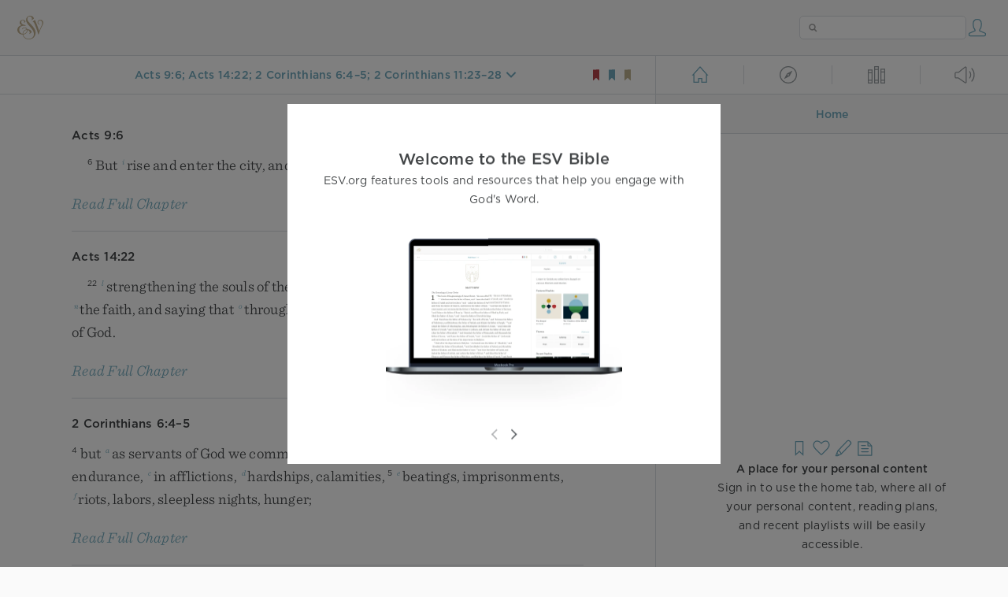

--- FILE ---
content_type: text/html; charset=utf-8
request_url: https://www.esv.org/Ac9.6%3BAc14.22%3B2Co6.4-5%3B2Co11.23-28/
body_size: 8964
content:



<!DOCTYPE html>
<html lang="en">
  <head>
    
      <title>
  Acts 9:6; Acts 14:22; 2 Corinthians 6:4–5; 2 Corinthians 11:23–28 - But rise and enter the city, and you will be told what you …
 | ESV.org</title>
    

    <meta charset="utf-8">
    <meta http-equiv="X-UA-Compatible" content="IE=Edge">

    <meta name="viewport" content="width=device-width,initial-scale=1">
    <meta name="apple-itunes-app" content="app-id=361797273">

    <meta name="twitter:card" content="summary"/>
    <meta name="twitter:site" content="@esvbible"/>
    <meta name="twitter:image" content="https://dch8lckz6x8ar.cloudfront.net/static/img/logo-twitter.6877ff184cb8.png"/>

    <meta property="og:type" content="website"/>
    <meta property="og:site_name" content="ESV Bible"/>
    <meta property="og:image" content="https://dch8lckz6x8ar.cloudfront.net/static/img/logo-facebook.dbab05d37e79.png"/>
    <meta property="og:image:width" content="600"/>
    <meta property="og:image:height" content="530"/>

    
  <meta name="description" content="But rise and enter the city, and you will be told what you are to do.” "/>

<meta name="twitter:title" content="Acts 9:6; Acts 14:22; 2 Corinthians 6:4–5; 2 Corinthians 11:23–28"/>
<meta name="twitter:description" content="But rise and enter the city, and you will be told what you are to do.” "/>

<meta property="og:title" content="Acts 9:6; Acts 14:22; 2 Corinthians 6:4–5; 2 Corinthians 11:23–28"/>
<meta property="og:description" content="But rise and enter the city, and you will be told what you are to do.” "/>

<link rel="canonical" href="https://www.esv.org/Acts+9:6;Acts+14:22;2+Corinthians+6:4–5;2+Corinthians+11:23–28/"/>



    <link rel="apple-touch-icon" href="https://dch8lckz6x8ar.cloudfront.net/static/img/apple-touch-icon.a1ed3d10db96.png">
    <link rel="shortcut icon" href="https://dch8lckz6x8ar.cloudfront.net/static/img/favicon.7e14cbe1912e.ico" type="image/x-icon">

    <link rel="stylesheet" href="https://dch8lckz6x8ar.cloudfront.net/static/css/output.7819abd744b0.css" type="text/css">

    
      <script async src="https://www.googletagmanager.com/gtag/js?id=G-6KC6HK8YF3"></script>

      <script>
        window.dataLayer = window.dataLayer || [];

        function gtag () { dataLayer.push(arguments); }

        gtag('js', new Date());
        gtag('config', 'G-6KC6HK8YF3');
        gtag('event', 'collect_user_data', {
          is_logged_in: 'False',
          is_subscriber: 'False'
        });
      </script>
    

    
      <script type="text/javascript">
  !function(f,b,e,v,n,t,s){if(f.fbq)return;n=f.fbq=function(){n.callMethod?
  n.callMethod.apply(n,arguments):n.queue.push(arguments)};if(!f._fbq)f._fbq=n;
  n.push=n;n.loaded=!0;n.version='2.0';n.queue=[];t=b.createElement(e);t.async=!0;
  t.src=v;s=b.getElementsByTagName(e)[0];s.parentNode.insertBefore(t,s)}(window,
  document,'script','https://connect.facebook.net/en_US/fbevents.js');
  fbq('init', '506435969522616');
  fbq('track', 'PageView');
</script>

<noscript>
  <img height="1" width="1" style="display:none" src="https://www.facebook.com/tr?id=506435969522616&ev=PageView&noscript=1"/>
</noscript>

    
  </head>
  <body class="two-columns theme-white font-size-medium line-spacing-medium">
    
      <div class="container">
        <nav class="top-nav">
          <a href="/"><img src="https://dch8lckz6x8ar.cloudfront.net/static/img/logo.15c3f5a870ee.svg" height="30" width="33" alt="ESV logo"></a>

          <div class="top-nav-right-controls">
            <div class="search-form">
              <form class="basic-search" action="/search/" method="GET">
                <input class="search" type="text" name="q" value="">
              </form>
            </div>
            
              <a href="#" id="expand-button" class="expand-button">
                <span class="expand-icon icon large"></span>
              </a>
            
            <a href="/login/" id="personal-button">
              <span class="account-icon icon large"></span>
            </a>
          </div>
        </nav>

        
  <main role="main">
    <article class="bible-column">
      <header id="bible-header">
        <a href="#" class="more-icon icon medium"></a>
        <p id="bible-nav-passage"><strong><a href="#"><span>Acts 9:6; Acts 14:22; 2 Corinthians 6:4–5; 2 Corinthians 11:23–28</span></a></strong></p>
        <div id="bookmarks">
          <a href="#" data-color="red"><img src="https://dch8lckz6x8ar.cloudfront.net/static/img/bookmark-small-red.78fce9c54d11.svg" height="20" width="20" alt="red bookmark icon"></a>
          <a href="#" data-color="blue"><img src="https://dch8lckz6x8ar.cloudfront.net/static/img/bookmark-small-blue.48f6e2f15d02.svg" height="20" width="20" alt="blue bookmark icon"></a>
          <a href="#" data-color="gold"><img src="https://dch8lckz6x8ar.cloudfront.net/static/img/bookmark-small-gold.69fe6fef4f9a.svg" height="20" width="20" alt="gold bookmark icon"></a>
        </div>
      </header>
      <div id="bible-content">
        <input class="js-passage" type="hidden" value="Acts 9:6; Acts 14:22; 2 Corinthians 6:4–5; 2 Corinthians 11:23–28"/>
<input class="js-focus-passage" type="hidden" value="Acts 9:6; Acts 14:22; 2 Corinthians 6:4–5; 2 Corinthians 11:23–28"/>


  
    <div class="multi-passage-header">Acts 9:6</div>

    <section dir="ltr" data-reference="Acts 9:6"><p class="mid-paragraph"><span class="verse" data-ref="44009006" data-last-offset="16"><b class="verse-num woc">6&nbsp;</b><span class="woc"><u data-offset="1">But</u><u> </u><sup class="crossref"><a href="/Eze3.22%3BGa1.1" title="[Ezek. 3:22; Gal. 1:1]" data-passage="Ezekiel 3:22; Galatians 1:1">i</a></sup><u data-offset="2">rise</u><u> </u><u data-offset="3">and</u><u> </u><u data-offset="4">enter</u><u> </u><u data-offset="5">the</u><u> </u><u data-offset="6">city</u><u>,</u><u> </u><u data-offset="7">and</u><u> </u><u data-offset="8">you</u><u> </u><u data-offset="9">will</u><u> </u><u data-offset="10">be</u><u> </u><u data-offset="11">told</u><u> </u><sup class="crossref"><a href="/Ac9.16%3B1Co9.16" title="ver. 16; [1 Cor. 9:16]" data-passage="Acts 9:16; 1 Corinthians 9:16">j</a></sup><u data-offset="12">what</u><u> </u><u data-offset="13">you</u><u> </u><u data-offset="14">are</u><u> </u><u data-offset="15">to</u><u> </u><u data-offset="16">do</u><u>.</u><u>”</u></span></span>
</p>
</section>

    
      <div class="clear"></div>

      <div class="read-full-chapter-link">
        <a href="/Acts 9/" data-passage="Acts 9">
          Read Full Chapter
        </a>
      </div>
    

    
      <hr>
    
  
    <div class="multi-passage-header">Acts 14:22</div>

    <section dir="ltr" data-reference="Acts 14:22"><p class="mid-paragraph"><span class="verse" data-ref="44014022" data-last-offset="26"><b class="verse-num">22&nbsp;</b><sup class="crossref leading-crossref"><a href="/Ac15.32%3BAc15.41%3BAc18.23%3B1Th3.2%3B1Th3.13" title="ch. 15:32, 41; [ch. 18:23; 1 Thess. 3:2, 13]" data-passage="Acts 15:32; Acts 15:41; Acts 18:23; 1 Thessalonians 3:2; 1 Thessalonians 3:13">l</a></sup><u data-offset="1">strengthening</u><u> </u><u data-offset="2">the</u><u> </u><u data-offset="3">souls</u><u> </u><u data-offset="4">of</u><u> </u><u data-offset="5">the</u><u> </u><u data-offset="6">disciples</u><u>,</u><u> </u><u data-offset="7">encouraging</u><u> </u><u data-offset="8">them</u><u> </u><sup class="crossref"><a href="/Ac13.43%3BCs1.23" title="ch. 13:43; Col. 1:23" data-passage="Acts 13:43; Colossians 1:23">m</a></sup><u data-offset="9">to</u><u> </u><u data-offset="10">continue</u><u> </u><u data-offset="11">in</u><u> </u><sup class="crossref"><a href="/Ac6.7" title="See ch. 6:7" data-passage="Acts 6:7">n</a></sup><u data-offset="12">the</u><u> </u><u data-offset="13">faith</u><u>,</u><u> </u><u data-offset="14">and</u><u> </u><u data-offset="15">saying</u><u> </u><u data-offset="16">that</u><u> </u><sup class="crossref"><a href="/Jn15.20%3BJn16.33%3B1Th3.3%3B2Tm3.12%3BAc9.16%3BMk10.30%3BLk22.28-29%3BRm8.17%3BPp1.20%3B2Th1.5%3B2Tm2.12%3B1P5.10%3BRv1.9" title="John 15:20; 16:33; 1 Thess. 3:3; 2 Tim. 3:12; [ch. 9:16; Mark 10:30; Luke 22:28, 29; Rom. 8:17; Phil. 1:20; 2 Thess. 1:5; 2 Tim. 2:12; 1 Pet. 5:10; Rev. 1:9]" data-passage="John 15:20; John 16:33; 1 Thessalonians 3:3; 2 Timothy 3:12; Acts 9:16; Mark 10:30; Luke 22:28–29; Romans 8:17; Philippians 1:20; 2 Thessalonians 1:5; 2 Timothy 2:12; 1 Peter 5:10; Revelation 1:9">o</a></sup><u data-offset="17">through</u><u> </u><u data-offset="18">many</u><u> </u><u data-offset="19">tribulations</u><u> </u><u data-offset="20">we</u><u> </u><u data-offset="21">must</u><u> </u><u data-offset="22">enter</u><u> </u><u data-offset="23">the</u><u> </u><u data-offset="24">kingdom</u><u> </u><u data-offset="25">of</u><u> </u><u data-offset="26">God</u><u>.</u></span>
</p>
</section>

    
      <div class="clear"></div>

      <div class="read-full-chapter-link">
        <a href="/Acts 14/" data-passage="Acts 14">
          Read Full Chapter
        </a>
      </div>
    

    
      <hr>
    
  
    <div class="multi-passage-header">2 Corinthians 6:4–5</div>

    <section dir="ltr" data-reference="2 Corinthians 6:4–5"><p class="mid-paragraph same-paragraph"><span class="verse" data-ref="47006004" data-last-offset="18"><b class="verse-num">4&nbsp;</b><u data-offset="1">but</u><u> </u><sup class="crossref"><a href="/1Th3.2%3B2Tm2.24-25%3B2Co3.6" title="[1 Thess. 3:2; 2 Tim. 2:24, 25]; See ch. 3:6" data-passage="1 Thessalonians 3:2; 2 Timothy 2:24–25; 2 Corinthians 3:6">a</a></sup><u data-offset="2">as</u><u> </u><u data-offset="3">servants</u><u> </u><u data-offset="4">of</u><u> </u><u data-offset="5">God</u><u> </u><u data-offset="6">we</u><u> </u><u data-offset="7">commend</u><u> </u><u data-offset="8">ourselves</u><u> </u><u data-offset="9">in</u><u> </u><u data-offset="10">every</u><u> </u><u data-offset="11">way</u><u>:</u><u> </u><sup class="crossref"><a href="/2Co12.12%3B2Tm3.10" title="ch. 12:12; 2 Tim. 3:10" data-passage="2 Corinthians 12:12; 2 Timothy 3:10">b</a></sup><u data-offset="12">by</u><u> </u><u data-offset="13">great</u><u> </u><u data-offset="14">endurance</u><u>,</u><u> </u><sup class="crossref"><a href="/Ac9.16" title="Acts 9:16" data-passage="Acts 9:16">c</a></sup><u data-offset="15">in</u><u> </u><u data-offset="16">afflictions</u><u>,</u><u> </u><sup class="crossref"><a href="/2Co12.10" title="ch. 12:10" data-passage="2 Corinthians 12:10">d</a></sup><u data-offset="17">hardships</u><u>,</u><u> </u><u data-offset="18">calamities</u><u>,</u></span>
<u> </u><span class="verse" data-ref="47006005" data-last-offset="7"><b class="verse-num">5&nbsp;</b><sup class="crossref"><a href="/2Co11.23-27%3BAc16.23" title="ch. 11:23-27; Acts 16:23" data-passage="2 Corinthians 11:23–27; Acts 16:23">e</a></sup><u data-offset="1">beatings</u><u>,</u><u> </u><u data-offset="2">imprisonments</u><u>,</u><u> </u><sup class="crossref"><a href="/Ac17.5" title="Acts 17:5" data-passage="Acts 17:5">f</a></sup><u data-offset="3">riots</u><u>,</u><u> </u><u data-offset="4">labors</u><u>,</u><u> </u><u data-offset="5">sleepless</u><u> </u><u data-offset="6">nights</u><u>,</u><u> </u><u data-offset="7">hunger</u><u>;</u></span>
</p>
</section>

    
      <div class="clear"></div>

      <div class="read-full-chapter-link">
        <a href="/2 Corinthians 6/" data-passage="2 Corinthians 6">
          Read Full Chapter
        </a>
      </div>
    

    
      <hr>
    
  
    <div class="multi-passage-header">2 Corinthians 11:23–28</div>

    <section dir="ltr" data-reference="2 Corinthians 11:23–28"><p class="mid-paragraph"><span class="verse" data-ref="47011023" data-last-offset="30"><b class="verse-num">23&nbsp;</b><u data-offset="1">Are</u><u> </u><u data-offset="2">they</u><u> </u><sup class="crossref"><a href="/2Co3.6%3B2Co10.7" title="See ch. 3:6; 10:7" data-passage="2 Corinthians 3:6; 2 Corinthians 10:7">b</a></sup><u data-offset="3">servants</u><u> </u><u data-offset="4">of</u><u> </u><u data-offset="5">Christ</u><u>?</u><u> </u><sup class="crossref"><a href="/1Co15.10" title="See 1 Cor. 15:10" data-passage="1 Corinthians 15:10">c</a></sup><u data-offset="6">I</u><u> </u><u data-offset="7">am</u><u> </u><u data-offset="8">a</u><u> </u><u data-offset="9">better</u><u> </u><u data-offset="10">one</u><u>—</u><u data-offset="11">I</u><u> </u><u data-offset="12">am</u><u> </u><u data-offset="13">talking</u><u> </u><u data-offset="14">like</u><u> </u><u data-offset="15">a</u><u> </u><u data-offset="16">madman</u><u>—</u><u data-offset="17">with</u><u> </u><u data-offset="18">far</u><u> </u><u data-offset="19">greater</u><u> </u><u data-offset="20">labors</u><u>,</u><u> </u><sup class="crossref"><a href="/2Co6.5" title="ch. 6:5" data-passage="2 Corinthians 6:5">d</a></sup><u data-offset="21">far</u><u> </u><u data-offset="22">more</u><u> </u><u data-offset="23">imprisonments</u><u>,</u><u> </u><sup class="crossref"><a href="/Ac16.23" title="Acts 16:23" data-passage="Acts 16:23">e</a></sup><u data-offset="24">with</u><u> </u><u data-offset="25">countless</u><u> </u><u data-offset="26">beatings</u><u>,</u><u> </u><u data-offset="27">and</u><u> </u><sup class="crossref"><a href="/2Co1.9-10%3B2Co4.11%3B2Co6.9%3BRm8.36%3B1Co15.30-32" title="ch. 1:9, 10; 4:11; 6:9; Rom. 8:36; 1 Cor. 15:30-32" data-passage="2 Corinthians 1:9–10; 2 Corinthians 4:11; 2 Corinthians 6:9; Romans 8:36; 1 Corinthians 15:30–32">f</a></sup><u data-offset="28">often</u><u> </u><u data-offset="29">near</u><u> </u><u data-offset="30">death</u><u>.</u></span>
<u> </u><span class="verse" data-ref="47011024" data-last-offset="15"><b class="verse-num">24&nbsp;</b><u data-offset="1">Five</u><u> </u><u data-offset="2">times</u><u> </u><u data-offset="3">I</u><u> </u><u data-offset="4">received</u><u> </u><u data-offset="5">at</u><u> </u><u data-offset="6">the</u><u> </u><u data-offset="7">hands</u><u> </u><u data-offset="8">of</u><u> </u><u data-offset="9">the</u><u> </u><u data-offset="10">Jews</u><u> </u><u data-offset="11">the</u><u> </u><sup class="crossref"><a href="/De25.3" title="Deut. 25:3" data-passage="Deuteronomy 25:3">g</a></sup><u data-offset="12">forty</u><u> </u><u data-offset="13">lashes</u><u> </u><u data-offset="14">less</u><u> </u><u data-offset="15">one</u><u>.</u></span>
<u> </u><span class="verse" data-ref="47011025" data-last-offset="26"><b class="verse-num">25&nbsp;</b><u data-offset="1">Three</u><u> </u><u data-offset="2">times</u><u> </u><u data-offset="3">I</u><u> </u><u data-offset="4">was</u><u> </u><sup class="crossref"><a href="/Ac16.22" title="Acts 16:22" data-passage="Acts 16:22">h</a></sup><u data-offset="5">beaten</u><u> </u><u data-offset="6">with</u><u> </u><u data-offset="7">rods</u><u>.</u><u> </u><sup class="crossref"><a href="/Ac14.19" title="Acts 14:19" data-passage="Acts 14:19">i</a></sup><u data-offset="8">Once</u><u> </u><u data-offset="9">I</u><u> </u><u data-offset="10">was</u><u> </u><u data-offset="11">stoned</u><u>.</u><u> </u><u data-offset="12">Three</u><u> </u><u data-offset="13">times</u><u> </u><u data-offset="14">I</u><u> </u><sup class="crossref"><a href="/Ac27.41" title="[Acts 27:41]" data-passage="Acts 27:41">j</a></sup><u data-offset="15">was</u><u> </u><u data-offset="16">shipwrecked</u><u>;</u><u> </u><u data-offset="17">a</u><u> </u><u data-offset="18">night</u><u> </u><u data-offset="19">and</u><u> </u><u data-offset="20">a</u><u> </u><u data-offset="21">day</u><u> </u><u data-offset="22">I</u><u> </u><u data-offset="23">was</u><u> </u><u data-offset="24">adrift</u><u> </u><u data-offset="25">at</u><u> </u><u data-offset="26">sea</u><u>;</u></span>
<u> </u><span class="verse" data-ref="47011026" data-last-offset="33"><b class="verse-num">26&nbsp;</b><u data-offset="1">on</u><u> </u><u data-offset="2">frequent</u><u> </u><u data-offset="3">journeys</u><u>,</u><u> </u><u data-offset="4">in</u><u> </u><u data-offset="5">danger</u><u> </u><u data-offset="6">from</u><u> </u><u data-offset="7">rivers</u><u>,</u><u> </u><u data-offset="8">danger</u><u> </u><u data-offset="9">from</u><u> </u><u data-offset="10">robbers</u><u>,</u><u> </u><sup class="crossref"><a href="/Ac9.23%3BAc13.50%3BAc14.5%3BAc17.5%3B1Th2.15%3BAc18.12%3BAc20.3%3BAc20.19%3BAc21.27%3BAc23.10%3BAc23.12%3BAc25.3" title="Acts 9:23; 13:50; 14:5; 17:5; 1 Thess. 2:15; [Acts 18:12; 20:3, 19; 21:27; 23:10, 12; 25:3]" data-passage="Acts 9:23; Acts 13:50; Acts 14:5; Acts 17:5; 1 Thessalonians 2:15; Acts 18:12; Acts 20:3; Acts 20:19; Acts 21:27; Acts 23:10; Acts 23:12; Acts 25:3">k</a></sup><u data-offset="11">danger</u><u> </u><u data-offset="12">from</u><u> </u><u data-offset="13">my</u><u> </u><u data-offset="14">own</u><u> </u><u data-offset="15">people</u><u>,</u><u> </u><sup class="crossref"><a href="/Ac14.5%3BAc19.23%3BAc27.42" title="Acts 14:5; [Acts 19:23; 27:42]" data-passage="Acts 14:5; Acts 19:23; Acts 27:42">l</a></sup><u data-offset="16">danger</u><u> </u><u data-offset="17">from</u><u> </u><u data-offset="18">Gentiles</u><u>,</u><u> </u><sup class="crossref"><a href="/Ac21.31" title="Acts 21:31" data-passage="Acts 21:31">m</a></sup><u data-offset="19">danger</u><u> </u><u data-offset="20">in</u><u> </u><u data-offset="21">the</u><u> </u><u data-offset="22">city</u><u>,</u><u> </u><u data-offset="23">danger</u><u> </u><u data-offset="24">in</u><u> </u><u data-offset="25">the</u><u> </u><u data-offset="26">wilderness</u><u>,</u><u> </u><u data-offset="27">danger</u><u> </u><u data-offset="28">at</u><u> </u><u data-offset="29">sea</u><u>,</u><u> </u><u data-offset="30">danger</u><u> </u><u data-offset="31">from</u><u> </u><u data-offset="32">false</u><u> </u><u data-offset="33">brothers</u><u>;</u></span>
<u> </u><span class="verse" data-ref="47011027" data-last-offset="20"><b class="verse-num">27&nbsp;</b><sup class="crossref"><a href="/1Th2.9%3B2Th3.8" title="1 Thess. 2:9; 2 Thess. 3:8" data-passage="1 Thessalonians 2:9; 2 Thessalonians 3:8">n</a></sup><u data-offset="1">in</u><u> </u><u data-offset="2">toil</u><u> </u><u data-offset="3">and</u><u> </u><u data-offset="4">hardship</u><u>,</u><u> </u><u data-offset="5">through</u><u> </u><u data-offset="6">many</u><u> </u><u data-offset="7">a</u><u> </u><u data-offset="8">sleepless</u><u> </u><u data-offset="9">night</u><u>,</u><u> </u><sup class="crossref"><a href="/1Co4.11%3BPp4.12" title="1 Cor. 4:11; Phil. 4:12" data-passage="1 Corinthians 4:11; Philippians 4:12">o</a></sup><u data-offset="10">in</u><u> </u><u data-offset="11">hunger</u><u> </u><u data-offset="12">and</u><u> </u><u data-offset="13">thirst</u><u>,</u><u> </u><u data-offset="14">often</u><u> </u><u data-offset="15">without</u><u> </u><u data-offset="16">food</u><u>,</u><sup class="footnote"><a id="fb1-4" title="&lt;span class=&quot;footnote-embedded&quot;&gt;Or &lt;i&gt;&lt;span class=&quot;catch-word&quot;&gt;often&lt;/span&gt; in fasting&lt;/i&gt;&lt;/span&gt;" href="#f1-">1</a></sup><u> </u><u data-offset="17">in</u><u> </u><u data-offset="18">cold</u><u> </u><u data-offset="19">and</u><u> </u><u data-offset="20">exposure</u><u>.</u></span>
<u> </u><span class="verse" data-ref="47011028" data-last-offset="19"><b class="verse-num">28&nbsp;</b><u data-offset="1">And</u><u>,</u><u> </u><u data-offset="2">apart</u><u> </u><u data-offset="3">from</u><u> </u><u data-offset="4">other</u><u> </u><u data-offset="5">things</u><u>,</u><u> </u><u data-offset="6">there</u><u> </u><u data-offset="7">is</u><u> </u><u data-offset="8">the</u><u> </u><u data-offset="9">daily</u><u> </u><u data-offset="10">pressure</u><u> </u><u data-offset="11">on</u><u> </u><u data-offset="12">me</u><u> </u><u data-offset="13">of</u><u> </u><u data-offset="14">my</u><u> </u><u data-offset="15">anxiety</u><u> </u><u data-offset="16">for</u><u> </u><sup class="crossref"><a href="/1Co7.17" title="See 1 Cor. 7:17" data-passage="1 Corinthians 7:17">p</a></sup><u data-offset="17">all</u><u> </u><u data-offset="18">the</u><u> </u><u data-offset="19">churches</u><u>.</u></span>
</p>
</section>

    
      <div class="clear"></div>

      <div class="read-full-chapter-link">
        <a href="/2 Corinthians 11/" data-passage="2 Corinthians 11">
          Read Full Chapter
        </a>
      </div>
    

    
  




      </div>
    </article>

    
      <aside id="alt-column" class="alt-column">
  <header id="alt-header">
    <span data-view="home">
      <a class="home-icon icon large left" href="#"></a>
    </span>
    <hr class="vertical">
    <span data-view="explore">
      <a class="explore-icon icon large inactive left" href="#"></a>
    </span>
    <hr class="vertical">
    <span data-view="library">
      <a class="library-icon icon large inactive left" href="#"></a>
    </span>
    <hr class="vertical">
    <span data-view="listen">
      <a class="listen-icon icon large inactive left" href="#"></a>
    </span>
  </header>
  <div class="alt-sub-header" id="alt-sub-header">
    <a class="alt-left-corner-action-button icon medium" href="#"></a>
    <p><strong>Home</strong></p>
    <a class="alt-right-corner-action-button icon medium" href="#"></a>
  </div>
  <div class="alt-content" id="alt-content">
    
  <div class="empty-state">
    <div class="empty-home-icons">
      <span class="bookmark-option-empty icon large"></span>
      <span class="favorite-icon icon large"></span>
      <span class="highlight-icon icon large"></span>
      <span class="note-icon icon large"></span>
    </div>
    <strong>A place for your personal content</strong>
    <span>
      Sign in to use the home tab, where all of your personal content, reading
      plans, and recent playlists will be easily accessible.
    </span>

    <a href="/login/" class="button">Sign In</a>

    <span>Don't have an account? <a href="/account/register/">Sign up</a></span>
  </div>


  </div>
</aside>

    
  </main>

  <footer class="general-footer main-footer">
  <p class="left"><strong>&copy; 2001 &ndash; 2025 Crossway</strong></p>
  <nav class="right">
    <ul>
      
        <li><strong><a href="#" class="open-tour">Take a Tour</a></strong></li>
      

      <li><strong><a href="/about/">About</a></strong></li>
      <li><strong><a href="/resources/">Developer Resources</a></strong></li>
      <li><strong><a href="/help/">Help</a></strong></li>
      <li><strong><a href="#" class="open-chat">Live Chat</a></strong></li>
    </ul>
  </nav>
</footer>


  <nav id="bible-nav" class="floating-menu">
  <div class="bible-nav-headers">
    <div class="bible-nav-header selected" data-testament="old">
      Old Testament
    </div>
    <div class="bible-nav-header" data-testament="new">
      New Testament
    </div>
  </div>

  <div class="bible-nav-books">
    <div class="book-name bible-nav-ot-start" data-chapters="50">
      <h3>Genesis</h3>
      <div></div>
    </div>
    <div class="book-name" data-chapters="40">
      <h3>Exodus</h3>
      <div></div>
    </div>
    <div class="book-name" data-chapters="27">
      <h3>Leviticus</h3>
      <div></div>
    </div>
    <div class="book-name" data-chapters="36">
      <h3>Numbers</h3>
      <div></div>
    </div>
    <div class="book-name" data-chapters="34">
      <h3>Deuteronomy</h3>
      <div></div>
    </div>
    <div class="book-name" data-chapters="24">
      <h3>Joshua</h3>
      <div></div>
    </div>
    <div class="book-name" data-chapters="21">
      <h3>Judges</h3>
      <div></div>
    </div>
    <div class="book-name" data-chapters="4">
      <h3>Ruth</h3>
      <div></div>
    </div>
    <div class="book-name" data-chapters="31">
      <h3>1 Samuel</h3>
      <div></div>
    </div>
    <div class="book-name" data-chapters="24">
      <h3>2 Samuel</h3>
      <div></div>
    </div>
    <div class="book-name" data-chapters="22">
      <h3>1 Kings</h3>
      <div></div>
    </div>
    <div class="book-name" data-chapters="25">
      <h3>2 Kings</h3>
      <div></div>
    </div>
    <div class="book-name" data-chapters="29">
      <h3>1 Chronicles</h3>
      <div></div>
    </div>
    <div class="book-name" data-chapters="36">
      <h3>2 Chronicles</h3>
      <div></div>
    </div>
    <div class="book-name" data-chapters="10">
      <h3>Ezra</h3>
      <div></div>
    </div>
    <div class="book-name" data-chapters="13">
      <h3>Nehemiah</h3>
      <div></div>
    </div>
    <div class="book-name" data-chapters="10">
      <h3>Esther</h3>
      <div></div>
    </div>
    <div class="book-name" data-chapters="42">
      <h3>Job</h3>
      <div></div>
    </div>
    <div class="book-name" data-chapters="150">
      <h3>Psalms</h3>
      <div></div>
    </div>
    <div class="book-name" data-chapters="31">
      <h3>Proverbs</h3>
      <div></div>
    </div>
    <div class="book-name" data-chapters="12">
      <h3>Ecclesiastes</h3>
      <div></div>
    </div>
    <div class="book-name" data-chapters="8">
      <h3>Song of Solomon</h3>
      <div></div>
    </div>
    <div class="book-name" data-chapters="66">
      <h3>Isaiah</h3>
      <div></div>
    </div>
    <div class="book-name" data-chapters="52">
      <h3>Jeremiah</h3>
      <div></div>
    </div>
    <div class="book-name" data-chapters="5">
      <h3>Lamentations</h3>
      <div></div>
    </div>
    <div class="book-name" data-chapters="48">
      <h3>Ezekiel</h3>
      <div></div>
    </div>
    <div class="book-name" data-chapters="12">
      <h3>Daniel</h3>
      <div></div>
    </div>
    <div class="book-name" data-chapters="14">
      <h3>Hosea</h3>
      <div></div>
    </div>
    <div class="book-name" data-chapters="3">
      <h3>Joel</h3>
      <div></div>
    </div>
    <div class="book-name" data-chapters="9">
      <h3>Amos</h3>
      <div></div>
    </div>
    <div class="book-name" data-chapters="1">
      <h3>Obadiah</h3>
      <div></div>
    </div>
    <div class="book-name" data-chapters="4">
      <h3>Jonah</h3>
      <div></div>
    </div>
    <div class="book-name" data-chapters="7">
      <h3>Micah</h3>
      <div></div>
    </div>
    <div class="book-name" data-chapters="3">
      <h3>Nahum</h3>
      <div></div>
    </div>
    <div class="book-name" data-chapters="3">
      <h3>Habakkuk</h3>
      <div></div>
    </div>
    <div class="book-name" data-chapters="3">
      <h3>Zephaniah</h3>
      <div></div>
    </div>
    <div class="book-name" data-chapters="2">
      <h3>Haggai</h3>
      <div></div>
    </div>
    <div class="book-name" data-chapters="14">
      <h3>Zechariah</h3>
      <div></div>
    </div>
    <div class="book-name" data-chapters="4">
      <h3>Malachi</h3>
      <div></div>
    </div>
    <div class="book-name bible-nav-nt-start" data-chapters="28">
      <h3>Matthew</h3>
      <div></div>
    </div>
    <div class="book-name" data-chapters="16">
      <h3>Mark</h3>
      <div></div>
    </div>
    <div class="book-name" data-chapters="24">
      <h3>Luke</h3>
      <div></div>
    </div>
    <div class="book-name" data-chapters="21">
      <h3>John</h3>
      <div></div>
    </div>
    <div class="book-name" data-chapters="28">
      <h3>Acts</h3>
      <div></div>
    </div>
    <div class="book-name" data-chapters="16">
      <h3>Romans</h3>
      <div></div>
    </div>
    <div class="book-name" data-chapters="16">
      <h3>1 Corinthians</h3>
      <div></div>
    </div>
    <div class="book-name" data-chapters="13">
      <h3>2 Corinthians</h3>
      <div></div>
    </div>
    <div class="book-name" data-chapters="6">
      <h3>Galatians</h3>
      <div></div>
    </div>
    <div class="book-name" data-chapters="6">
      <h3>Ephesians</h3>
      <div></div>
    </div>
    <div class="book-name" data-chapters="4">
      <h3>Philippians</h3>
      <div></div>
    </div>
    <div class="book-name" data-chapters="4">
      <h3>Colossians</h3>
      <div></div>
    </div>
    <div class="book-name" data-chapters="5">
      <h3>1 Thessalonians</h3>
      <div></div>
    </div>
    <div class="book-name" data-chapters="3">
      <h3>2 Thessalonians</h3>
      <div></div>
    </div>
    <div class="book-name" data-chapters="6">
      <h3>1 Timothy</h3>
      <div></div>
    </div>
    <div class="book-name" data-chapters="4">
      <h3>2 Timothy</h3>
      <div></div>
    </div>
    <div class="book-name" data-chapters="3">
      <h3>Titus</h3>
      <div></div>
    </div>
    <div class="book-name" data-chapters="1">
      <h3>Philemon</h3>
      <div></div>
    </div>
    <div class="book-name" data-chapters="13">
      <h3>Hebrews</h3>
      <div></div>
    </div>
    <div class="book-name" data-chapters="5">
      <h3>James</h3>
      <div></div>
    </div>
    <div class="book-name" data-chapters="5">
      <h3>1 Peter</h3>
      <div></div>
    </div>
    <div class="book-name" data-chapters="3">
      <h3>2 Peter</h3>
      <div></div>
    </div>
    <div class="book-name" data-chapters="5">
      <h3>1 John</h3>
      <div></div>
    </div>
    <div class="book-name" data-chapters="1">
      <h3>2 John</h3>
      <div></div>
    </div>
    <div class="book-name" data-chapters="1">
      <h3>3 John</h3>
      <div></div>
    </div>
    <div class="book-name" data-chapters="1">
      <h3>Jude</h3>
      <div></div>
    </div>
    <div class="book-name" data-chapters="22">
      <h3>Revelation</h3>
      <div></div>
    </div>
  </div>
</nav>


  <div id="more-menu" class="floating-menu more-menu">
  <a href="#" class="text-settings-row" data-view="text-settings">
    <span>Text Settings</span>
    <span class="text-settings-icon icon medium"></span>
  </a>
  <a href="#" class="layout-options-row" data-view="layout-options">
    <span>Layout Options</span>
    <span class="two-column-icon icon medium"></span>
  </a>
  <a href="#" class="language-tools-row" data-view="language-options">
    <span>Language Tools</span>
    <span class="language-tools-icon icon medium"></span>
  </a>
</div>


  <div id="text-settings" class="floating-menu">
  <span class="more-menu-header">Text Settings</span>

  <div id="sizing-options" class="input-container">
    <button type="button" class="text-size-button" data-direction="smaller">
      <span class="text-size-smaller-icon icon medium"></span>
    </button>

    <button type="button" class="text-size-button" data-direction="larger">
      <span class="text-size-larger-icon icon medium"></span>
    </button>

    <button type="button" class="line-spacing-button">
      <span class="line-spacing-icon icon"></span>
    </button>
  </div>

  <div class="select">
    <select id="serif_font" name="serif_font">
      <option value="true">Sentinel</option>
      <option value="false">Gotham</option>
    </select>
  </div>

  <div id="theme" class="input-container">
    <input type="radio" id="theme-light" name="zephyr_theme" value="white">
    <input type="radio" id="theme-sepia" name="zephyr_theme" value="sepia">
    <input type="radio" id="theme-dark" name="zephyr_theme" value="black">
    <input type="radio" id="theme-auto" name="zephyr_theme" value="auto">
  </div>

  <div class="input-container checkbox-input-container">
  <label for="show_woc">Red Letter</label>
  <input type="checkbox" id="show_woc" name="show_woc" >
</div>


  <div class="input-container checkbox-input-container">
  <label for="show_headings">Headings</label>
  <input type="checkbox" id="show_headings" name="show_headings" >
</div>


  <div class="input-container checkbox-input-container">
  <label for="show_verse_numbers">Verse Numbers</label>
  <input type="checkbox" id="show_verse_numbers" name="show_verse_numbers" >
</div>


  <div class="input-container checkbox-input-container">
  <label for="show_footnotes">Footnotes</label>
  <input type="checkbox" id="show_footnotes" name="show_footnotes" >
</div>


  <div class="input-container checkbox-input-container">
  <label for="show_crossrefs">Crossrefs</label>
  <input type="checkbox" id="show_crossrefs" name="show_crossrefs" >
</div>


  <div class="input-container checkbox-input-container">
  <label for="show_notes">Personal Notes</label>
  <input type="checkbox" id="show_notes" name="show_notes" >
</div>


  <div class="input-container checkbox-input-container">
  <label for="show_highlights">My Highlights</label>
  <input type="checkbox" id="show_highlights" name="show_highlights" >
</div>


  <hr>

  <div class="section-header">
    <strong>Layout Settings</strong>
  </div>

  <div class="input-container checkbox-input-container">
  <label for="book_illustrations">Book Illustrations</label>
  <input type="checkbox" id="book_illustrations" name="book_illustrations" >
</div>


  <div class="input-container checkbox-input-container">
  <label for="justified_text">Justified Text</label>
  <input type="checkbox" id="justified_text" name="justified_text" >
</div>


  <div class="input-container checkbox-input-container">
  <label for="one_verse_per_line">Verse-by-Verse</label>
  <input type="checkbox" id="one_verse_per_line" name="one_verse_per_line" >
</div>


  <div class="input-container checkbox-input-container">
  <label for="infinite_scroll">Infinite Scrolling</label>
  <input type="checkbox" id="infinite_scroll" name="infinite_scroll" >
</div>


  <hr>

  <div class="section-header">
    <strong>Copy and Paste Settings</strong>
  </div>

  <div class="input-container checkbox-input-container">
  <label for="copy_modal_headings">Retain Headings</label>
  <input type="checkbox" id="copy_modal_headings" name="copy_modal_headings" >
</div>


  <div class="input-container checkbox-input-container">
  <label for="copy_modal_verse_numbers">Retain Verse Numbers</label>
  <input type="checkbox" id="copy_modal_verse_numbers" name="copy_modal_verse_numbers" >
</div>


  <div class="input-container checkbox-input-container">
  <label for="copy_modal_footnotes">Retain Footnotes</label>
  <input type="checkbox" id="copy_modal_footnotes" name="copy_modal_footnotes" >
</div>


  <div class="input-container checkbox-input-container">
  <label for="copy_modal_crossrefs">Retain Crossrefs</label>
  <input type="checkbox" id="copy_modal_crossrefs" name="copy_modal_crossrefs" >
</div>

</div>


  <div id="layout-options" class="floating-menu">
  <span class="more-menu-header">Layout Options</span>
  <div class="input-container">
    <input type="radio" id="layout-option-one-column" name="layout-options" value="one-column">
    <label for="layout-option-one-column">
      <span class="single-column-icon icon medium"></span>
      <span>Single Column</span>
    </label>
  </div>
  <div class="input-container">
    <input type="radio" id="layout-option-two-columns" name="layout-options" value="two-columns" checked>
    <label for="layout-option-two-columns">
      <span class="two-column-icon icon medium"></span>
      <span>Two Column</span>
    </label>
  </div>
</div>


  
    <div id="language-options" class="floating-menu">
  <span class="more-menu-header">Language Tools</span>

  <div class="unauthed-language-options">
    <div class="unauthed-language-covers">
      <img src="https://static.crossway.org/products/medium/9781433531668.jpg" height="180" width="120" alt="The Hebrew Old Testament">
      <img src="https://static.crossway.org/products/medium/663575121725.jpg" height="180" width="120" alt="The Greek New Testament">
    </div>

    <span>Sign in to gain access to Greek and Hebrew language tools, making it easy and convenient to study Scripture in its original languages.</span>

    <a class="button" href="/login/">Sign In</a>

    <strong>Don't have an account? <a href="/customer/register/">Sign up</a></strong>
  </div>
</div>

  

  <div id="verse-menu" class="verse-menu">
  <p>Leviticus 19:27</p>
  <div id="add-favorite" class="verse-menu-option">
    <span>Add to Favorites</span>
    <span class="favorite-icon icon large"></span>
  </div>
  <div id="add-highlight" class="verse-menu-option">
    <span>Highlight Verse</span>
    <span class="highlight-icon icon large"></span>
    <div id="highlight-options">
      <a href="#" class="highlight-option highlight-option-red" data-color="red"></a>
      <a href="#" class="highlight-option highlight-option-blue" data-color="blue"></a>
      <a href="#" class="highlight-option highlight-option-yellow" data-color="yellow"></a>
    </div>
  </div>
  <div id="add-note" class="verse-menu-option">
    <span>Take a Note</span>
    <span class="note-icon icon large"></span>
  </div>
  <div id="add-bookmark" class="verse-menu-option">
    <span>Bookmark Verse</span>
    <div id="bookmark-options">
      <a href="#" class="bookmark-option bookmark-option-empty icon large"></a>
      <a href="#" class="bookmark-option bookmark-option-red icon large" data-color="red"></a>
      <a href="#" class="bookmark-option bookmark-option-blue icon large" data-color="blue"></a>
      <a href="#" class="bookmark-option bookmark-option-gold icon large" data-color="gold"></a>
    </div>
  </div>
  <div id="copy" class="verse-menu-option">
    <span>Copy Verse</span>
    <span class="copy-icon icon large"></span>
  </div>
  <div id="share" class="verse-menu-option">
    <span>Share Verse</span>
    <span class="share-icon icon large"></span>
    <div id="share-options">
      <a href="#" class="share-option facebook-icon icon large" data-service="facebook"></a>
      <a href="#" class="share-option twitter-icon icon large" data-service="twitter"></a>
      <a href="#" class="share-option email-icon icon large" data-service="email"></a>
    </div>
  </div>
</div>


  <div id="tooltip">
  <div class="tooltip-header">
    <span class="tooltip-designator"><strong><em>2</em></strong></span>
    <small class="tooltip-view-all"><strong><a href="#">View All</a></strong></small>
    <span class="tooltip-reference"><strong>Leviticus 19:27</strong></span>
    <span class="tooltip-close"><a class="icon medium close-icon" href="#"></a></span>
  </div>
  <div class="tooltip-content"></div>
</div>


  <div id="alt-more-menu" class="floating-menu more-menu"></div>

<div id="alt-more-menu-row-template">
  <a href="#" class="alt-more-menu-row">
    <span></span><span class="icon medium"></span>
  </a>
</div>


  <div class="contract-button"><span class="contract-icon icon large"></span></div>

  <div class="alert" style="display: none;">
    <div class="alert-dismiss">
      <span class="close-icon icon medium"></span>
    </div>
    <div class="alert-message"></div>
  </div>

  <div class="zoom-overlay">
    <span class="close-icon icon medium"></span>
    <img class="zoom-image"/>
  </div>

  

<div class="tour">
  <div class="tour-container">
    <div class="tour-slides">
      <div class="tour-slide">
        <div class="tour-copy">
          <strong>Welcome to the ESV Bible</strong>
          <span>ESV.org features tools and resources that help you engage with God's Word.</span>
        </div>

        <div class="tour-image">
          <span class="tour-image-01"></span>
        </div>
      </div>

      <div class="tour-slide">
        <div class="tour-copy">
          <strong>Read God's Word</strong>
          <span>Add personal notes, bookmarks, and highlights&ndash;all of which sync in the app on web and mobile platforms.</span>
        </div>

        <div class="tour-image">
          <span class="tour-image-02"></span>
        </div>
      </div>

      <div class="tour-slide">
        <div class="tour-copy">
          <strong>Listen to God's Word</strong>
          <span>Choose from multiple narrators, dozens of thematic playlists, background music, and more.</span>
        </div>

        <div class="tour-image">
          <span class="tour-image-03"></span>
        </div>
      </div>

      <div class="tour-slide">
        <div class="tour-copy">
          <strong>Go Deeper</strong>
          <span>Dig into the biblical text with award-winning study Bibles and commentaries, including the ESV Study Bible.</span>
        </div>

        <div class="tour-image">
          <span class="tour-image-04"></span>
        </div>
      </div>

      <div class="tour-slide">
        <div class="tour-copy">
          <strong>Start a Habit</strong>
          <span>Explore dozens of interactive reading plans that make it easy to engage with Scripture every day.</span>
        </div>

        <div class="tour-image">
          <span class="tour-image-05"></span>
        </div>
      </div>
    </div>

    <div class="tour-buttons">
      <a class="tour-button-prev back-icon icon medium" href="#"></a>
      <a class="tour-button-next forward-icon icon medium" href="#"></a>
    </div>

    <span class="tour-button-close close-icon icon"></span>
  </div>
</div>


  <textarea id="copy-textarea"></textarea>

  <div id="in-text-note-template">
    <a class="in-text-note-icon" href="#">
      <img src="https://dch8lckz6x8ar.cloudfront.net/static/img/in-text-note.9694c7e99ee4.svg" height="12" width="12" alt="note icon">
    </a>
  </div>

  <div id="in-text-note-tooltip-icon-template">
    <img class="in-text-note-tooltip-icon" src="https://dch8lckz6x8ar.cloudfront.net/static/img/in-text-note-tooltip.a7723281a435.svg" height="12" width="12" alt="note icon">
  </div>

  <input type="hidden" name="csrfmiddlewaretoken" value="01beSfFt2wV13V2UJ6480pGaOqR4ORpHubDxaphQ7s7IBgdY5LXAmGe2QwdRMY0j">

      </div>

      
    

    <script type="text/javascript">
      var USER_KEY = 'unauthed';
      var SETTINGS_JSON = {"audio_master_volume": 100, "audio_music": "no-music", "audio_music_volume": 24, "audio_speed": 1, "audio_voice": "david-cochran-heath", "audio_voice_volume": 100, "book_illustrations": true, "column_layout": "two-columns", "copy_modal_headings": true, "copy_modal_verse_numbers": true, "copy_modal_footnotes": false, "copy_modal_crossrefs": false, "font_size": "medium", "greek_tools_source": "grc-esv", "greek_tools_form_translit": false, "greek_tools_lemma": false, "greek_tools_parse_code": false, "greek_tools_lemma_translit": false, "greek_tools_strong": false, "hebrew_tools_source": "hbo-esv", "hebrew_tools_gloss": true, "hebrew_tools_lemma": false, "hebrew_tools_lemma_translit": false, "hebrew_tools_parse_code": false, "hebrew_tools_segments": false, "hebrew_tools_surface_form_translit": false, "hebrew_tools_word_transliteration": false, "infinite_scroll": true, "justified_text": false, "line_spacing": "medium", "one_verse_per_line": false, "serif_font": true, "show_woc": false, "show_headings": true, "show_crossrefs": true, "show_footnotes": true, "show_highlights": true, "show_notes": true, "show_verse_numbers": true, "thgnt_source": "gnt-esv", "thgnt_form_translit": false, "thgnt_lemma": false, "thgnt_parse_code": false, "thgnt_lemma_translit": false, "thgnt_strong": false, "text_follows_audio": true, "tour_seen": false, "zephyr_theme": "white"};
    </script>

    <script src="https://dch8lckz6x8ar.cloudfront.net/static/js/output.b3efbf361f2d.js"></script>

    

    <script type="text/javascript">
      
  

    </script>

    <script src="https://dch8lckz6x8ar.cloudfront.net/static/js/output.f302a0f4c29d.js"></script>

    
      <link rel="stylesheet" type="text/css" href="https://cdn.fonts.net/t/1.css?apiType=css&projectid=e3e3b7d2-49b2-43d3-87bf-b510ed97915a">
    
  </body>
</html>


--- FILE ---
content_type: image/svg+xml
request_url: https://dch8lckz6x8ar.cloudfront.net/static/img/in-text-note-tooltip.a7723281a435.svg
body_size: -64
content:
<svg width="12" height="12" viewBox="0 0 12 12" fill="none" xmlns="http://www.w3.org/2000/svg">
<path d="M2.25 2.5L6.625 2.5" stroke="#9A9FA3" stroke-width="1.25" stroke-linecap="round"/>
<path d="M2.25 6L9.75 6" stroke="#9A9FA3" stroke-width="1.25" stroke-linecap="round"/>
<path d="M2.25 9.5L9.75 9.5" stroke="#9A9FA3" stroke-width="1.25" stroke-linecap="round"/>
</svg>
